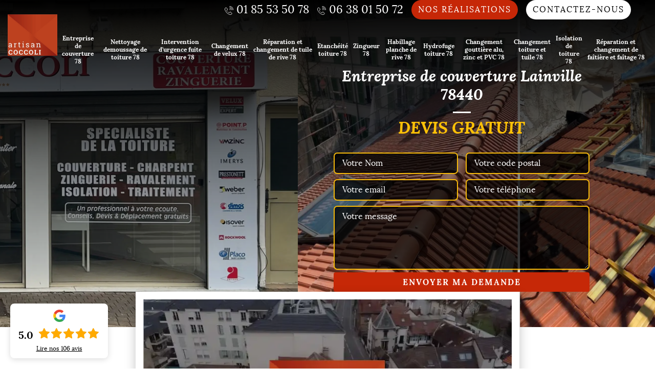

--- FILE ---
content_type: text/html; charset=UTF-8
request_url: https://www.couverture-yvelines.fr/entreprise-couverture-lainville-78440
body_size: 6105
content:
<!DOCTYPE html>
<html dir="ltr" lang="fr-FR">
<head>
		<meta charset="UTF-8" />
    <meta name=viewport content="width=device-width, initial-scale=1.0, minimum-scale=1.0 maximum-scale=1.0">
    <meta http-equiv="content-type" content="text/html; charset=UTF-8" >
    <title>Entreprise de couverture à Lainville tel: 01.85.53.50.78</title>
        <meta name="description" content="Couvreur aguerri à Lainville 78440, Artisan Coccoli suggère ses service pour s'occuper de la réparation, la rénovation ou l'entretien de votre couverture et différents éléments de toiture, prestation pas cher">        
    <link rel="shortcut icon" href="/skins/default/images/favicon.ico" type="image/x-icon">
	<link rel="icon" href="/skins/default/images/favicon.ico" type="image/x-icon">
<link href="/skins/default/css/style.css?v=20240402.1" rel="stylesheet" type="text/css"/>
<link rel="preconnect" href="https://www.googletagmanager.com">
<link rel="preconnect" href="https://nominatim.openstreetmap.org"></head>

<body class="Desktop ville entreprise-de-couverture"> 
  
    <header class="header"><div class="header-top"><div class="menu"><div class="container"><nav class="nav"><a href="/" title="LB couverture " class="logo"><img loading="lazy" src="/skins/default/images/Logo-lb-couverture.png" alt="LB couverture " width="" height="" loading="lazy" /></a><div class="rightNav"><div class="tel-top"><span><img loading="lazy" src="/skins/default/images/img/fixe.webp" alt="icon" width="17" height="17"/> 01 85 53 50 78</span><span><img loading="lazy" src="/skins/default/images/img/fixe.webp" alt="icon" width="17" height="17"/> 06 38 01 50 72</span><a href="/realisations" title="Nos réalisations" class="btn btnDevisG">Nos réalisations</a><a href="/contact" title="Contact" class="btn btnDevisG btcontact">Contactez-nous</a></div><ul class="nav-list"><li class="nav-item"><a href="/">Entreprise de couverture 78</a></li><li class="nav-item"><a href="nettoyage-demoussage-de-toiture-yvelines-78">Nettoyage demoussage de toiture 78</a></li><li class="nav-item"><a href="intervention-d-urgence-fuite-toiture-yvelines-78">Intervention d'urgence fuite toiture 78</a></li><li class="nav-item"><a href="entreprise-changement-velux-yvelines-78">Changement de velux 78</a></li><li class="nav-item"><a href="entrepris-reparation-changement-tuile-rive-yvelines-78">Réparation et changement de tuile de rive 78</a></li><li class="nav-item"><a href="entreprise-etancheite-toiture-yvelines-78">Etanchéité toiture 78</a></li><li class="nav-item"><a href="artisan-zingueur-yvelines-78">Zingueur 78</a></li><li class="nav-item"><a href="entreprise-habillage-planche-rive-yvelines-78">Habillage planche de rive 78</a></li><li class="nav-item"><a href="entreprise-hydrofuge-toiture-yvelines-78">Hydrofuge toiture 78</a></li><li class="nav-item"><a href="entreprise-changement-gouttiere-yvelines-78">Changement gouttière alu, zinc et PVC 78</a></li><li class="nav-item"><a href="entreprise-changement-toiture-tuile-yvelines-78">Changement toiture et tuile 78</a></li><li class="nav-item"><a href="entreprise-isolation-toiture-yvelines-78">Isolation de toiture 78</a></li><li class="nav-item"><a href="entreprise-reparation-changement-faitiere-faitage-yvelines-78">Réparation et changement de faîtière et faîtage 78</a></li></ul></div></nav></div></div></div></header>
    <div class="containerslider"><div class="homeslider"><div class="imgFull_"><img loading="lazy" class="imgFull" src="/skins/default/images/img/bg-entreprise-de-couverture-78.webp" alt="Entreprise de couverture 78" width="" height="" loading="lazy" /><img loading="lazy" class="imgFull" src="/skins/default/images/img/bg-entreprise-de-couverture-78_1.webp" alt="Entreprise de couverture 78" width="" height="" loading="lazy" /></div><div class="captionSlider"><div class="DevisSlider"><h1>Entreprise de couverture Lainville 78440</h1><span>Devis gratuit</span><form action="/message.php" method="post" id="FormDevis"><input type="text" name="mail" id="mail" value=""><div class="inline-b"><input type="text" name="nom" required="" class="form-input" placeholder="Votre Nom"><input type="text" name="code_postal" required="" class="form-input" placeholder="Votre code postal"></div><div class="inline-b"><input type="text" name="email" required="" class="form-input" placeholder="Votre email"><input type="text" name="telephone" required="" class="form-input" placeholder="Votre téléphone"></div><textarea name="message" required="" class="form-input" placeholder="Votre message"></textarea><input type="submit" value="Envoyer ma demande" class="btn btn-submit"></form></div></div></div></div><div class="wave-up"></div><div class="Contenu"><div class="videosBlock"><video poster="skins/default/images/p/vignette.webp" id="video1" loop="" controls="" muted=""><source src="skins/default/images/p/video.mp4" type="video/mp4"></video></div><div class="contenublock"><div class="Block Block0"><div class="container"><div class="bloc-une"><h2>Artisan Coccoli entreprise de couverture vous offre pour vos travaux les meilleurs prix !!</h2><p>Pour tous vos travaux de couverture que ce soit à fioul ou à gaz nous avons trouvé le professionnel qu’il vous faut pour vous aider !! Artisan Coccoli est une entreprise qui est spécialisée dans ce secteur à Lainville et vous offre ses services de professionnels aux prix les moins chers sur le marché ! Alors pourquoi voulez-vous chercher ailleurs alors que Artisan Coccoli vous garantit déjà une prestation de travail impeccable. Rendez-vous sur son site internet et demandez à ce qu’on vous fasse votre devis pour tous vos travaux dans ce milieu de couverture. En ce moment le devis fait par Artisan Coccoli sera gratuit pour ce mois-ci !!!  

</p></div><div id="competences" class="competences"><a href="/" class="item-comp" title="Entreprise de couverture 78"><span style="background-image:url(/skins/default/images/img/cat-entreprise-de-couverture-lb-couverture.webp);"></span><b>Entreprise de couverture 78</b></a><a href="nettoyage-demoussage-de-toiture-yvelines-78" class="item-comp" title="Nettoyage demoussage de toiture 78"><span style="background-image:url(/skins/default/images/img/cat-nettoyage-demoussage-de-toiture-lb-couverture.webp);"></span><b>Nettoyage demoussage de toiture 78</b></a><a href="intervention-d-urgence-fuite-toiture-yvelines-78" class="item-comp" title="Intervention d'urgence fuite toiture 78"><span style="background-image:url(/skins/default/images/img/cat-intervention-d-urgence-fuite-toiture-lb-couverture.webp);"></span><b>Intervention d'urgence fuite toiture 78</b></a><a href="entreprise-changement-velux-yvelines-78" class="item-comp" title="Changement de velux 78"><span style="background-image:url(/skins/default/images/img/cat-changement-de-velux-lb-couverture.webp);"></span><b>Changement de velux 78</b></a><a href="entrepris-reparation-changement-tuile-rive-yvelines-78" class="item-comp" title="Réparation et changement de tuile de rive 78"><span style="background-image:url(/skins/default/images/img/cat-reparation-et-changement-de-tuile-de-rive-lb-couverture.webp);"></span><b>Réparation et changement de tuile de rive 78</b></a><a href="entreprise-etancheite-toiture-yvelines-78" class="item-comp" title="Etanchéité toiture 78"><span style="background-image:url(/skins/default/images/img/cat-etancheite-toiture-lb-couverture.webp);"></span><b>Etanchéité toiture 78</b></a><a href="artisan-zingueur-yvelines-78" class="item-comp" title="Zingueur 78"><span style="background-image:url(/skins/default/images/img/cat-zingueur-lb-couverture.webp);"></span><b>Zingueur 78</b></a><a href="entreprise-habillage-planche-rive-yvelines-78" class="item-comp" title="Habillage planche de rive 78"><span style="background-image:url(/skins/default/images/img/cat-habillage-planche-de-rive-lb-couverture.webp);"></span><b>Habillage planche de rive 78</b></a><a href="entreprise-hydrofuge-toiture-yvelines-78" class="item-comp" title="Hydrofuge toiture 78"><span style="background-image:url(/skins/default/images/img/cat-hydrofuge-toiture-lb-couverture.webp);"></span><b>Hydrofuge toiture 78</b></a><a href="entreprise-changement-gouttiere-yvelines-78" class="item-comp" title="Changement gouttière alu, zinc et PVC 78"><span style="background-image:url(/skins/default/images/img/cat-changement-gouttiere-alu-zinc-et-pvc-lb-couverture.webp);"></span><b>Changement gouttière alu, zinc et PVC 78</b></a><a href="entreprise-changement-toiture-tuile-yvelines-78" class="item-comp" title="Changement toiture et tuile 78"><span style="background-image:url(/skins/default/images/img/cat-changement-de-toiture-et-tuile-lb-couverture.webp);"></span><b>Changement toiture et tuile 78</b></a><a href="entreprise-isolation-toiture-yvelines-78" class="item-comp" title="Isolation de toiture 78"><span style="background-image:url(/skins/default/images/img/cat-isolation-de-toiture-lb-couverture.webp);"></span><b>Isolation de toiture 78</b></a><a href="entreprise-reparation-changement-faitiere-faitage-yvelines-78" class="item-comp" title="Réparation et changement de faîtière et faîtage 78"><span style="background-image:url(/skins/default/images/img/cat-reparation-et-changement-de-faitiere-et-faitage-lb-couverture.webp);"></span><b>Réparation et changement de faîtière et faîtage 78</b></a></div></div></div><div class="Block Block1"><div class="container"><div class="txtRightC_"><div><h2> Artisan Coccoli est une entreprise de couverture experte avec des prix imbattables !!</h2><p>Vous avez besoin des compétences expertes d’un professionnel comme Artisan Coccoli dans ce domaine qui est une entreprise de couverture à Lainville  sans plus tarder ? Avec déjà de nombreuses années d’expériences à son actif nous pouvons vous assurer que vous ne serez pas déçu. Alors qu’attendez-vous encore maintenant ? Et n’attendez plus demandez rapidement votre devis sur le site internet de Artisan Coccoli ou en le contactant sur son mobile et obtenez-le vôtre gratuitement uniquement pour ce mois-ci uniquement !!</p></div></div></div></div><div class="Block Block2"><div><h2>Profitez de prix pas chers pour vos travaux de couverture avec Artisan Coccoli!!!</h2><p>Ce n’est plus la peine d’aller chercher plus loin et ne vous fatiguez plus parce que nous avons pu trouver pour vous une solution qui vous sauvera la vie !! Voilà pourquoi nous vous invitons vivement à vous offrir les services de Artisan Coccoli une entreprise spécialisée dans les travaux de couverture à Lainville dans le 78440. Faites appel à ses services de professionnel et demandez votre devis le plus rapidement possible soit en téléphonant à Artisan Coccoli sur son mobile soit en consultant son site internet !!</p></div></div><div class="Block Block3"><div class="rappelGratuit"><div class="container"><div class="d-md-flex align-items-center justify-content-between"><p class="h2">Besoin d'un couvreur dans le 78 ?</p><div class="rappel-top"><strong>Être rappelé</strong><form action="/message.php" method="post" id="rappel_immediat"><input type="text" name="mail" id="mail2" value=""><input type="hidden" name="type" value="rappel"><div class="form-group"><input type="text" name="numtel" required="" placeholder="Votre numéro de téléphone ..." class="form-input"><input type="submit" name="OK" value="RAPPELER" class="btn btn-submit"></div></form></div></div></div></div><div class="container"><div class="row"><div id="block3" class="col-md-6"><div><h2> Artisan Coccoli entreprise de couverture vous fait maintenant des prix très bas pour vos travaux! </h2><p>Réaliser vos travaux vous-même vous reviendrai encore moins chers cependant rien ne vaut le travail bien fait d’un spécialiste en la matière comme Artisan Coccoli une entreprise pour tous vos travaux de couverture à gaz à Lainville dans le 78440.  Alors venez profiter sans plus attendre de la compétence d’un professionnel dans ce milieu à des prix imbattables et exclusivement pour ce mois-ci. Et demandez rapidement votre devis auprès d’un professionnel compétent comme Artisan Coccoli en téléphonant directement sur son mobile ou en consultant son site internet pour connaitre toutes les promotions disponibles pour ce mois-ci. </p></div></div><div class="col-md-6"><div class="bgImgF" style="background-image: url(/photos/1681854-entreprise-de-couverture-3.jpg)"></div></div></div></div></div><div class="Block Block4"><div><h2>Avez-vous besoin d’une entreprise de couverture? Artisan Coccoli est à votre entière disposition !!</h2><p>Vous êtes en pleine recherche d’un professionnel dans le domaine de la couverture et pour vous aider dans la réalisation de vos projets vous avez besoin du meilleur dans ce domaine ? Ne cherchez plus ailleurs puisque nous vous offrons les services de Artisan Coccoli une entreprise qualifiée dans le domaine. Un professionnel dans ce domaine qui vous aidera dans vos travaux dans ce secteur à des prix défiant toute concurrence mais toujours avec la technique d’un  expert hors pair.  Alors pourquoi attendez-vous encore plus longtemps pour venir prendre contact avec eux dès maintenant? Nous vous invitons à demander votre devis et à aller visiter leur site internet ou contactez-le sur son mobile afin d’obtenir plus de détails concernant les promotions valables pour ce mois-ci.</p></div></div><div class="Block Block5"><div class="container"><div class="txt5"><h2>Artisan Coccoli est un professionnel dans les travaux de couverture</h2><p>Nous vous proposons le meilleur dans son domaine dans le but de vous aider dans la bonne réalisation de vos travaux dans le secteur de couverture! Alors ne perdez plus de temps et faites appel aux services de Artisan Coccoli  le leader  dans le milieu du service de couverture à Lainville. Nous vous invitons vivement à venir consulter son site internet ou à le contacter sur son téléphone. Et en ce moment n’hésitez pas à demander votre devis et en exclusivité pour ce mois-ci il sera fait gratuitement !!

</p></div></div></div><div class="Block Block6"><div class="row"><div class="col-md-6"><div class="bgImgF" style="background-image: url(/photos/1681854-entreprise-de-couverture-2.jpg)"></div></div><div class="col-md-6"><div><h2>Comment avoir un devis travaux de couverture à Lainville ?</h2><p>Dans le cadre de la réalisation des travaux de couverture à Lainville, sache que Artisan Coccoli est en mesure de fournir un devis gratuit et sans engagement. De ce fait, nous vous invitons à le contacter pour faire votre demande de devis travaux de couverture dès maintenant afin que vous puissiez l’obtenir le plutôt possible. Cela est valable pour tous ceux qui sont dans le 78440 et si vous y êtes, ne perdez plus votre temps mais faire appel à lui ou venez directement à son siège à Lainville. Il sera en mesure de répondre à toutes vos questions ainsi qu’à tous vos besoins.</p></div></div></div></div><div class="Block Block7"><div class="bgClr"></div><div class="container"><div class="row"><div id="block7" class="col-md-6"><div><h2>Artisan Coccoli entreprise de couverture vous propose des services de spécialiste dans le domaine à Lainville à des prix imbattables !! </h2><p>Cela fait plusieurs années déjà que Artisan Coccoli exerce sa profession d’expert dans ce domaine à Lainville dans le 78440 en tant qu’entreprise de couverture et elle a pu s’y forger une très haute réputation. Nous pouvons affirmer fortement que c’est devenu un véritable leader dans ce domaine. Alors soyez plusen d’arbre. Ne perdez plus de temps et consultez dès aujourd’hui directement le site internet de Artisan Coccoli pour obtenir plus d’informations et demandez votre devis au plus vite !!</p></div></div><div class="col-md-6"><div class="logoContent"><a href="/" title="LB couverture " class="logo"><img loading="lazy" src="/skins/default/images/Logo-lb-couverture.webp" alt="LB couverture " width="" height="" loading="lazy" /></a></div></div></div></div></div><div class="Block Block8"><div><h2>Artisan Coccoli est une entreprise de couverture  d’une grande compétence pour vos travaux depuis plusieurs années !!</h2><p>Cela fait maintenant plusieurs années que Artisan Coccoli vous offre de recourir à ses prestations en tant qu’entreprise spécialisée dans le domaine de la couverture à Lainville. Voilà justement la raison pour laquelle nous avons choisi de vous proposer de venir faire appel le plus rapidement possible à un expert dans le milieu de la couverture. Alors qu’est-ce que vous attendez encore et demandez votre devis sans plus attendre en vous rendant sur le site internet de Artisan Coccoli ou en le contactant directement sur son mobile. </p></div></div><div class="Block Block9"><div class="container"><div class="txt9_"><div class="bgImgF" style="background-image: url(/photos/1681854-entreprise-de-couverture-9.jpg)"></div><div><h2>Fiez à une entreprise de couverture compétente à Lainville  </h2><p>Pour ceux qui l’ignorent, la couverture de la maison est l’une des parties la plus exposée aux intempéries et est menacés par des diverses agressions de l’extérieur. En effet, cette dernière nécessite une attention particulière de votre part. Pour cela, vous devez avoir une entreprise fiable et qualifiée à qui vous pouvez se fier au cas où vous devez le changer ou la rénover. Dans la Lainville et dans le 78440, il est plus sûr si vous vous fier à Artisan Coccoli. D’ailleurs, c’est l’entreprise de couverture dont nous vous proposons pour la prise en charge de tous vos de couverture. N’hésitez surtout pas à l’appeler !</p></div></div></div></div><div class="Block Block10"><div class="container"><div class="txt9_"><div class="bgImgF" style="background-image: url(/photos/1681854-entreprise-de-couverture-10.jpg)"></div><div><h2>Faites confiance à une équipe qui gagne avec Artisan Coccoli pour vos travaux de couverture!!</h2><p>Artisan Coccoli est une entreprise qui est spécialisée dans le domaine du domaine de la couverture à Lainville !! Elle travaille durement afin de  toujours vous faire moins le plus d’économie avec la meilleure qualité de travail. Qu’attendez-vous encore et n’hésitez plus pour demander votre devis en consultant son site internet ou en le téléphonant directement sur son mobile. Et en ce moment exceptionnellement profitez de votre devis gratuit !! Alors demandez votre devis au plus vite !!</p></div></div></div></div></div></div><div class="wave-down"></div><div class="categoriesList"><div class="container"><div class="Services"><div class="Titre">Autres services</div><div class="Liens"><a href="/entreprise-etancheite-toiture-lainville-78440">Etanchéité toiture Lainville</a><a href="/artisan-zingueur-lainville-78440">Zingueur Lainville</a><a href="/entreprise-habillage-planche-rive-lainville-78440">Habillage planche de rive Lainville</a><a href="/entreprise-hydrofuge-toiture-lainville-78440">Hydrofuge toiture Lainville</a><a href="/entreprise-changement-gouttiere-lainville-78440">Changement gouttière alu, zinc et PVC Lainville</a><a href="/entreprise-changement-toiture-tuile-lainville-78440">Changement toiture et tuile Lainville</a><a href="/entreprise-isolation-toiture-lainville-78440">Isolation de toiture Lainville</a><a href="/entreprise-reparation-changement-faitiere-faitage-lainville-78440">Réparation et changement de faîtière et faîtage Lainville</a><a href="/entreprise-changement-velux-lainville-78440">Changement de velux Lainville</a><a href="/entrepris-reparation-changement-tuile-rive-lainville-78440">Réparation et changement de tuile de rive Lainville</a><a href="/nettoyage-demoussage-de-toiture-lainville-78440">Entreprise de nettoyage démoussage de toiture Lainville 78440</a><a href="/intervention-d-urgence-fuite-toiture-lainville-78440">Service d'intervention d'urgence fuite toiture Lainville 78440</a></div></div></div></div><div class="wave-down down-or"></div>
    <footer id="footer"><div class="container"><div class="info-footer"><div class="d-md-flex align-items-center justify-content-between"><p class="adresse"><i class="icon"><img loading="lazy" src="/skins/default/images/img/adresse.webp" alt="icon"> </i>102 Rue Paul Doumer<br/> 78510 Triel-sur-Seine</p><p class="tel"><i class="icon"><img loading="lazy" src="/skins/default/images/img/fixe.webp" alt="icon"> </i><span><span> <a href="tel:0185535078">01 85 53 50 78</a></span><span> <a href="tel:0638015072">06 38 01 50 72</a></span></span></p></div><div class="rs-link"><span>Rejoignez-nous sur:</span><div class="rs-link-flex"><a href="https://www.facebook.com/profile.php?id=61558509292625" title="rs_fb" target="_blank" rel="nofollow"><img loading="lazy" src="/skins/default/images/img/Facebook_Logo_2023.webp" alt="rs_fb"></a><a href="https://twitter.com/ArtisanCoccoli" title="rs_fw" target="_blank" rel="nofollow"><img loading="lazy" src="/skins/default/images/img/icon-ex-twitter.webp" alt="rs_fw"></a><a href="https://www.instagram.com/artisancoccoli/" title="rs_insta" target="_blank" rel="nofollow"><img loading="lazy" src="/skins/default/images/img/logo-ig.webp" alt="rs_insta"></a><a href="https://www.youtube.com/channel/UCAPoZvI46Ptc7b4n3BsyKag" title="rs_yt" target="_blank" rel="nofollow"><img loading="lazy" src="/skins/default/images/img/logo-youtube.webp" alt="rs_yt"></a></div></div></div><p class="copyright">©2023 - 2026 Tout droit réservé - <a href="/mentions-legales" title="Mentions légales">Mentions légales</a></p></div></footer>
</body>

<script src="/js/jquery-3.6.0.min.js"></script>
<script src="/js/scripts.js"></script>
<script src="skins/default/js/jquery.sticky.js"></script>
<script src="skins/default/js/slick.min.js"></script>


<script type="text/javascript">		
		var Support = 'Desktop';
		$(document).ready(function(){
		// Js lancés une fois la page chargée
			
		          initAnalytics('_');
		        //sticky
        if(window.innerWidth > 992) { $(".header").sticky({ topSpacing: 0 }); }
        // Append the mobile icon nav
        $('.nav-item').has('ul').prepend('<span class="nav-click"><i class="nav-arrow"></i></span>');
        $('.nav-mobile').click(function(){
            $('.nav-list').toggle();
        });
        $('.nav-list').on('click', '.nav-click', function(){
            $(this).siblings('.nav-submenu').toggle();
            $(this).children('.nav-arrow').toggleClass('nav-rotate');
            
        });
		
        $('.imgFull_').slick({
          slidesToShow: 1,
          slidesToScroll: 1,
          arrows:false,
          speed:1000,
          pauseOnHover:false,
          autoplay: true,
          autoplaySpeed: 4000,
        });

        $('#competences').slick({
          slidesToShow: 3,
          slidesToScroll: 3,
          dots:true,
          arrows:false,
          speed:1000,
          autoplay: false,
          autoplaySpeed: 4000,
          responsive: [
            {
              breakpoint: 1024,
              settings: {
                slidesToShow: 2,
                slidesToScroll: 2,
              }
            }
          ]
        });

        //Contenu
        $('.Block1').find('.txtRightC_').append($('.Block2'));
        $('.Block3').find('#block3').append($('.Block4'));
        $('.Block5').find('.container').append($('.Block6'));
        $('.Block7').find('#block7').append($('.Block8'));

		});
</script>
</html>


--- FILE ---
content_type: text/css
request_url: https://www.couverture-yvelines.fr/skins/default/css/style.css?v=20240402.1
body_size: 8812
content:
@font-face {
    font-family: 'Lora';
    src: url('../fonts/Lora-BoldItalic.woff2') format('woff2'),
        url('../fonts/Lora-BoldItalic.woff') format('woff');
    font-weight: bold;
    font-style: italic;
    font-display: swap;
}

@font-face {
    font-family: 'Lora';
    src: url('../fonts/Lora-Bold.woff2') format('woff2'),
        url('../fonts/Lora-Bold.woff') format('woff');
    font-weight: bold;
    font-style: normal;
    font-display: swap;
}

@font-face {
    font-family: 'Lora';
    src: url('../fonts/Lora-Regular.woff2') format('woff2'),
        url('../fonts/Lora-Regular.woff') format('woff');
    font-weight: normal;
    font-style: normal;
    font-display: swap;
}

@font-face {
    font-family: 'Lora';
    src: url('../fonts/Lora-Italic.woff2') format('woff2'),
        url('../fonts/Lora-Italic.woff') format('woff');
    font-weight: normal;
    font-style: italic;
    font-display: swap;
}

*,
*::before,
*::after {
  box-sizing: border-box;
}

html {
  font-family: 'Lora';
  line-height: 1.15;
  -webkit-text-size-adjust: 100%;
  -ms-text-size-adjust: 100%;
  -ms-overflow-style: scrollbar;
  -webkit-tap-highlight-color: transparent;
}

@-ms-viewport {
  width: device-width;
}
article, aside, dialog, figcaption, figure, footer, header, hgroup, main, nav, section {
  display: block;
}

body {
  margin: 0;
  font-family: 'Lora';
  text-align: left;
  background-color: #fff;
}

[tabindex="-1"]:focus {
  outline: 0 !important;
}

hr {
  box-sizing: content-box;
  height: 0;
  overflow: visible;
}

h1, h2, h3, h4, h5, h6, .h3, .h2 {
  margin-top: 0;
  margin-bottom: 0.5rem;
}

p {
  margin-top: 0;
  margin-bottom: 1rem;
}

a {
  text-decoration: none;
  background-color: transparent;
  -webkit-text-decoration-skip: objects;
}

a:hover {
    text-decoration: none;
    outline: 0;
    color: inherit;
}

a:not([href]):not([tabindex]) {
  color: inherit;
  text-decoration: none;
}

a:not([href]):not([tabindex]):hover, a:not([href]):not([tabindex]):focus {
  color: inherit;
  text-decoration: none;
}

a:not([href]):not([tabindex]):focus {
  outline: 0;
}

h1,h2,h3,h4,h5 {
    font-weight: bold;
    color: #212121;
}
h1, h2, h3, h4, h5, h6,
.h1, .h2, .h3, .h4, .h5, .h6 {
  margin-bottom: 0.5rem;
  font-family: 'Lora';
  line-height: 1.2;
}

h1, .h1 {
  font-size: 2.5rem;
}

h2, .h2 {
  font-size: 1.5rem;
}

h3, .h3 {
  font-size: 1.2rem;
}

ol,
ul,
dl {
  margin-top: 0;
  margin-bottom: 1rem;
}

ol ol,
ul ul,
ol ul,
ul ol {
  margin-bottom: 0;
}
b,
strong {
  font-weight: bolder;
}
figure {
  margin: 0 0 1rem;
}

img {
  vertical-align: middle;
  border-style: none;
  height: auto;
}

svg:not(:root) {
  overflow: hidden;
}
input,
button,
select,
optgroup,
textarea {
  margin: 0;
  font-family: inherit;
  font-size: inherit;
  line-height: inherit;
}
button {
  border-radius: 0;
}

button:focus {
  outline: 1px dotted;
  outline: 5px auto -webkit-focus-ring-color;
}


button,
input {
  overflow: visible;
}
button,
select {
  text-transform: none;
}
button,
html [type="button"],
[type="reset"],
[type="submit"] {
  -webkit-appearance: button;
}

button::-moz-focus-inner,
[type="button"]::-moz-focus-inner,
[type="reset"]::-moz-focus-inner,
[type="submit"]::-moz-focus-inner {
  padding: 0;
  border-style: none;
}

input[type="radio"],
input[type="checkbox"] {
  box-sizing: border-box;
  padding: 0;
}

input[type="date"],
input[type="time"],
input[type="datetime-local"],
input[type="month"] {
  -webkit-appearance: listbox;
}
textarea {
  overflow: auto;
  resize: vertical;
}
hr {
  margin-top: 1rem;
  margin-bottom: 1rem;
  border: 0;
  border-top: 1px solid rgba(0, 0, 0, 0.1);
}
.btn {
  display: inline-block;
  font-weight: 400;
  text-align: center;
  white-space: nowrap;
  vertical-align: middle;
  -webkit-user-select: none;
  -moz-user-select: none;
  -ms-user-select: none;
  user-select: none;
  border: 1px solid transparent;
  padding: 0.375rem 0.75rem;
  font-size: 1rem;
  line-height: 1.5;
  border-radius: 0.25rem;
  transition: color 0.15s ease-in-out, background-color 0.15s ease-in-out, border-color 0.15s ease-in-out, box-shadow 0.15s ease-in-out;
}

.btn:hover, .btn:focus {
  text-decoration: none;
}

.btn:focus, .btn.focus {
  outline: 0;
  box-shadow: 0 0 0 0.2rem rgba(0, 123, 255, 0.25);
}

.btn.disabled, .btn:disabled {
  opacity: 0.65;
}

.btn:not(:disabled):not(.disabled) {
  cursor: pointer;
}

.btn:not(:disabled):not(.disabled):active, .btn:not(:disabled):not(.disabled).active {
  background-image: none;
}
.justify-content-center {
  -webkit-box-pack: center !important;
  -ms-flex-pack: center !important;
  justify-content: center !important;
}

.justify-content-between {
  -webkit-box-pack: justify !important;
  -ms-flex-pack: justify !important;
  justify-content: space-between !important;
}

.justify-content-around {
  -ms-flex-pack: distribute !important;
  justify-content: space-around !important;
}
.align-items-end {
  -webkit-box-align: end !important;
  -ms-flex-align: end !important;
  align-items: flex-end !important;
}

.align-items-center {
  -webkit-box-align: center !important;
  -ms-flex-align: center !important;
  align-items: center !important;
}
.d-flex {
  display: -webkit-box !important;
  display: -ms-flexbox !important;
  display: flex !important;
}
.text-left {
  text-align: left !important;
}

.text-right {
  text-align: right !important;
}

.text-center {
  text-align: center !important;
}
@media (min-width: 768px) {
  .d-md-none {
    display: none !important;
  }
  .d-md-block {
    display: block !important;
  }
  .d-md-flex {
    display: -webkit-box !important;
    display: -ms-flexbox !important;
    display: flex !important;
  }
}
.container {
  width: 100%;
  padding-right: 15px;
  padding-left: 15px;
  margin-right: auto;
  margin-left: auto;
}

@media (min-width: 576px) {
  .container {
    max-width: 540px;
  }
}

@media (min-width: 768px) {
  .container {
    max-width: 720px;
  }
}

@media (min-width: 992px) {
  .container {
    max-width: 960px;
  }
}

@media (min-width: 1200px) {
    .container {
        max-width: 1200px;
    }
}

.container-fluid {
  width: 100%;
  padding-right: 15px;
  padding-left: 15px;
  margin-right: auto;
  margin-left: auto;
}

.row {
  display: -webkit-box;
  display: -ms-flexbox;
  display: flex;
  -ms-flex-wrap: wrap;
  flex-wrap: wrap;
  margin-right: -15px;
  margin-left: -15px;
}

.no-gutters {
  margin-right: 0;
  margin-left: 0;
}

.no-gutters > .col,
.no-gutters > [class*="col-"] {
  padding-right: 0;
  padding-left: 0;
}

.col-1, .col-2, .col-3, .col-4, .col-5, .col-6, .col-7, .col-8, .col-9, .col-10, .col-11, .col-12,
.col-sm-1, .col-sm-2, .col-sm-3, .col-sm-4, .col-sm-5, .col-sm-6, .col-sm-7, .col-sm-8, .col-sm-9, .col-sm-10, .col-sm-11, .col-sm-12,
.col-md-1, .col-md-2, .col-md-3, .col-md-4, .col-md-5, .col-md-6, .col-md-7, .col-md-8, .col-md-9, .col-md-10, .col-md-11, .col-md-12, 
.col-lg-1, .col-lg-2, .col-lg-3, .col-lg-4, .col-lg-5, .col-lg-6, .col-lg-7, .col-lg-8, .col-lg-9, .col-lg-10, .col-lg-11, .col-lg-12 {
  position: relative;
  width: 100%;
  min-height: 1px;
  padding-right: 15px;
  padding-left: 15px;
}

.col {
  -ms-flex-preferred-size: 0;
  flex-basis: 0;
  -webkit-box-flex: 1;
  -ms-flex-positive: 1;
  flex-grow: 1;
  max-width: 100%;
}

.col-auto {
  -webkit-box-flex: 0;
  -ms-flex: 0 0 auto;
  flex: 0 0 auto;
  width: auto;
  max-width: none;
}

.col-1 {
  -webkit-box-flex: 0;
  -ms-flex: 0 0 8.333333%;
  flex: 0 0 8.333333%;
  max-width: 8.333333%;
}

.col-2 {
  -webkit-box-flex: 0;
  -ms-flex: 0 0 16.666667%;
  flex: 0 0 16.666667%;
  max-width: 16.666667%;
}

.col-3 {
  -webkit-box-flex: 0;
  -ms-flex: 0 0 25%;
  flex: 0 0 25%;
  max-width: 25%;
}

.col-4 {
  -webkit-box-flex: 0;
  -ms-flex: 0 0 33.333333%;
  flex: 0 0 33.333333%;
  max-width: 33.333333%;
}

.col-5 {
  -webkit-box-flex: 0;
  -ms-flex: 0 0 41.666667%;
  flex: 0 0 41.666667%;
  max-width: 41.666667%;
}

.col-6 {
  -webkit-box-flex: 0;
  -ms-flex: 0 0 50%;
  flex: 0 0 50%;
  max-width: 50%;
}

.col-7 {
  -webkit-box-flex: 0;
  -ms-flex: 0 0 58.333333%;
  flex: 0 0 58.333333%;
  max-width: 58.333333%;
}

.col-8 {
  -webkit-box-flex: 0;
  -ms-flex: 0 0 66.666667%;
  flex: 0 0 66.666667%;
  max-width: 66.666667%;
}

.col-9 {
  -webkit-box-flex: 0;
  -ms-flex: 0 0 75%;
  flex: 0 0 75%;
  max-width: 75%;
}

.col-10 {
  -webkit-box-flex: 0;
  -ms-flex: 0 0 83.333333%;
  flex: 0 0 83.333333%;
  max-width: 83.333333%;
}

.col-11 {
  -webkit-box-flex: 0;
  -ms-flex: 0 0 91.666667%;
  flex: 0 0 91.666667%;
  max-width: 91.666667%;
}

.col-12 {
  -webkit-box-flex: 0;
  -ms-flex: 0 0 100%;
  flex: 0 0 100%;
  max-width: 100%;
}

@media (min-width: 576px) {
  .col-sm-1 {
    -webkit-box-flex: 0;
    -ms-flex: 0 0 8.333333%;
    flex: 0 0 8.333333%;
    max-width: 8.333333%;
  }
  .col-sm-2 {
    -webkit-box-flex: 0;
    -ms-flex: 0 0 16.666667%;
    flex: 0 0 16.666667%;
    max-width: 16.666667%;
  }
  .col-sm-3 {
    -webkit-box-flex: 0;
    -ms-flex: 0 0 25%;
    flex: 0 0 25%;
    max-width: 25%;
  }
  .col-sm-4 {
    -webkit-box-flex: 0;
    -ms-flex: 0 0 33.333333%;
    flex: 0 0 33.333333%;
    max-width: 33.333333%;
  }
  .col-sm-5 {
    -webkit-box-flex: 0;
    -ms-flex: 0 0 41.666667%;
    flex: 0 0 41.666667%;
    max-width: 41.666667%;
  }
  .col-sm-6 {
    -webkit-box-flex: 0;
    -ms-flex: 0 0 50%;
    flex: 0 0 50%;
    max-width: 50%;
  }
  .col-sm-7 {
    -webkit-box-flex: 0;
    -ms-flex: 0 0 58.333333%;
    flex: 0 0 58.333333%;
    max-width: 58.333333%;
  }
  .col-sm-8 {
    -webkit-box-flex: 0;
    -ms-flex: 0 0 66.666667%;
    flex: 0 0 66.666667%;
    max-width: 66.666667%;
  }
  .col-sm-9 {
    -webkit-box-flex: 0;
    -ms-flex: 0 0 75%;
    flex: 0 0 75%;
    max-width: 75%;
  }
  .col-sm-10 {
    -webkit-box-flex: 0;
    -ms-flex: 0 0 83.333333%;
    flex: 0 0 83.333333%;
    max-width: 83.333333%;
  }
  .col-sm-11 {
    -webkit-box-flex: 0;
    -ms-flex: 0 0 91.666667%;
    flex: 0 0 91.666667%;
    max-width: 91.666667%;
  }
  .col-sm-12 {
    -webkit-box-flex: 0;
    -ms-flex: 0 0 100%;
    flex: 0 0 100%;
    max-width: 100%;
  }
}

@media (min-width: 768px) {
  .col-md-1 {
    -webkit-box-flex: 0;
    -ms-flex: 0 0 8.333333%;
    flex: 0 0 8.333333%;
    max-width: 8.333333%;
  }
  .col-md-2 {
    -webkit-box-flex: 0;
    -ms-flex: 0 0 16.666667%;
    flex: 0 0 16.666667%;
    max-width: 16.666667%;
  }
  .col-md-3 {
    -webkit-box-flex: 0;
    -ms-flex: 0 0 25%;
    flex: 0 0 25%;
    max-width: 25%;
  }
  .col-md-4 {
    -webkit-box-flex: 0;
    -ms-flex: 0 0 33.333333%;
    flex: 0 0 33.333333%;
    max-width: 33.333333%;
  }
  .col-md-5 {
    -webkit-box-flex: 0;
    -ms-flex: 0 0 41.666667%;
    flex: 0 0 41.666667%;
    max-width: 41.666667%;
  }
  .col-md-6 {
    -webkit-box-flex: 0;
    -ms-flex: 0 0 50%;
    flex: 0 0 50%;
    max-width: 50%;
  }
  .col-md-7 {
    -webkit-box-flex: 0;
    -ms-flex: 0 0 58.333333%;
    flex: 0 0 58.333333%;
    max-width: 58.333333%;
  }
  .col-md-8 {
    -webkit-box-flex: 0;
    -ms-flex: 0 0 66.666667%;
    flex: 0 0 66.666667%;
    max-width: 66.666667%;
  }
  .col-md-9 {
    -webkit-box-flex: 0;
    -ms-flex: 0 0 75%;
    flex: 0 0 75%;
    max-width: 75%;
  }
  .col-md-10 {
    -webkit-box-flex: 0;
    -ms-flex: 0 0 83.333333%;
    flex: 0 0 83.333333%;
    max-width: 83.333333%;
  }
  .col-md-11 {
    -webkit-box-flex: 0;
    -ms-flex: 0 0 91.666667%;
    flex: 0 0 91.666667%;
    max-width: 91.666667%;
  }
  .col-md-12 {
    -webkit-box-flex: 0;
    -ms-flex: 0 0 100%;
    flex: 0 0 100%;
    max-width: 100%;
  }
}

@media (min-width: 992px) {
  .col-lg-1 {
    -webkit-box-flex: 0;
    -ms-flex: 0 0 8.333333%;
    flex: 0 0 8.333333%;
    max-width: 8.333333%;
  }
  .col-lg-2 {
    -webkit-box-flex: 0;
    -ms-flex: 0 0 16.666667%;
    flex: 0 0 16.666667%;
    max-width: 16.666667%;
  }
  .col-lg-3 {
    -webkit-box-flex: 0;
    -ms-flex: 0 0 25%;
    flex: 0 0 25%;
    max-width: 25%;
  }
  .col-lg-4 {
    -webkit-box-flex: 0;
    -ms-flex: 0 0 33.333333%;
    flex: 0 0 33.333333%;
    max-width: 33.333333%;
  }
  .col-lg-5 {
    -webkit-box-flex: 0;
    -ms-flex: 0 0 41.666667%;
    flex: 0 0 41.666667%;
    max-width: 41.666667%;
  }
  .col-lg-6 {
    -webkit-box-flex: 0;
    -ms-flex: 0 0 50%;
    flex: 0 0 50%;
    max-width: 50%;
  }
  .col-lg-7 {
    -webkit-box-flex: 0;
    -ms-flex: 0 0 58.333333%;
    flex: 0 0 58.333333%;
    max-width: 58.333333%;
  }
  .col-lg-8 {
    -webkit-box-flex: 0;
    -ms-flex: 0 0 66.666667%;
    flex: 0 0 66.666667%;
    max-width: 66.666667%;
  }
  .col-lg-9 {
    -webkit-box-flex: 0;
    -ms-flex: 0 0 75%;
    flex: 0 0 75%;
    max-width: 75%;
  }
  .col-lg-10 {
    -webkit-box-flex: 0;
    -ms-flex: 0 0 83.333333%;
    flex: 0 0 83.333333%;
    max-width: 83.333333%;
  }
  .col-lg-11 {
    -webkit-box-flex: 0;
    -ms-flex: 0 0 91.666667%;
    flex: 0 0 91.666667%;
    max-width: 91.666667%;
  }
  .col-lg-12 {
    -webkit-box-flex: 0;
    -ms-flex: 0 0 100%;
    flex: 0 0 100%;
    max-width: 100%;
  }
}

body {
    font-size: 16px;
    font-weight: 400;
    font-family: 'Lora';
    line-height: 24px;
    color: #424242;
    -webkit-font-smoothing: antialiased;
}

a:hover,
a:focus {
    text-decoration: none;
    outline: 0;
    color: inherit;
}

h1,h2,h3,h4,h5 {
    font-weight: bold;
    color: #212121;
}

@media (min-width: 1200px) {
    .container {
        max-width: 1200px;
    }
}

/* 
Slider 
*/
.slick-slider
{
    position: relative;

    display: block;
    box-sizing: border-box;

    -webkit-user-select: none;
       -moz-user-select: none;
        -ms-user-select: none;
            user-select: none;

    -webkit-touch-callout: none;
    -khtml-user-select: none;
    -ms-touch-action: pan-y;
        touch-action: pan-y;
    -webkit-tap-highlight-color: transparent;
}

.slick-list
{
    position: relative;

    display: block;
    overflow: hidden;

    margin: 0;
    padding: 0;
}
.slick-list:focus
{
    outline: none;
}
.slick-list.dragging
{
    cursor: pointer;
    cursor: hand;
}

.slick-slider .slick-track,
.slick-slider .slick-list
{
    -webkit-transform: translate3d(0, 0, 0);
       -moz-transform: translate3d(0, 0, 0);
        -ms-transform: translate3d(0, 0, 0);
         -o-transform: translate3d(0, 0, 0);
            transform: translate3d(0, 0, 0);
}

.slick-track
{
    position: relative;
    top: 0;
    left: 0;

    display: block;
    height: 100%;
}
.slick-track:before,
.slick-track:after
{
    display: table;

    content: '';
}
.slick-track:after
{
    clear: both;
}
.slick-loading .slick-track
{
    visibility: hidden;
}

.slick-slide
{
    display: none;
    float: left;

    height: 100%;
    min-height: 1px;
}
[dir='rtl'] .slick-slide
{
    float: right;
}
.slick-slide img
{
    display: block;
}
.slick-slide.slick-loading img
{
    display: none;
}
.slick-slide.dragging img
{
    pointer-events: none;
}
.slick-initialized .slick-slide
{
    display: block;
}
.slick-loading .slick-slide
{
    visibility: hidden;
}
.slick-vertical .slick-slide
{
    display: block;

    height: auto;

    border: 1px solid transparent;
}
.slick-arrow.slick-hidden {
    display: none;
}

/*
Header
*/
#sticky-wrapper,
.header {
    /*background-color: white;*/
    position: absolute;
    width: 100%;
    z-index: 1000 !important;
}
.realisations #sticky-wrapper,
.realisations .header,
.mentions #sticky-wrapper,
.mentions .header,
.contact #sticky-wrapper,
.contact .header {
    background-color: black;
    position: relative;
}
.Tablet .header,
.Mobile .header {
    background-color: white;
    position: fixed;
}
#sticky-wrapper.is-sticky,
.is-sticky .header {
    background-color: black;
}
.header-top {
    color: #fff;
    /*padding: 10px 0 0;*/
}
.logo {
    max-width: 200px;
    transition: all .3s ease;
}
.is-sticky .logo {
    max-width: 100px;
}
.Tablet .logo {
	font-size: 24px;
}
.Mobile .logo {
	max-width: inherit;
}
.logo span {
    font-weight: 300;
    color: #fff;
}

.right-block {
    padding-left: 40px;
}
.tel_top {
    display: flex;
    align-items: center;
}
.Mobile .tel_top,
.Tablet .tel_top {
    justify-content: center;
    background: #bd411f;
    margin-top: 0;
}
.Mobile .tel_top a,
.Tablet .tel_top a {
    color: #fff;
    margin: 0 5px;
    font-size: 18px;
    padding: 10px 0;
    display: flex;
    align-items: center;
    gap: 3px;
}
.tel_top > .icon {
    margin-right: 15px;
    font-size: 24px;
    color: #fff;
    background: #bd411f;
    width: 50px;
    height: 50px;
    display: block;
    text-align: center;
    line-height: 50px;
    border-radius: 100%;
}
.tel_top > div a {
    display: block;
    color: #ffffff;
    font-size: 16px;
    font-weight: 600;
}
#mail2, #mail { display: none; }
.rappel_top {
    border-left: 1px solid #444843;
    margin-left: 25px;
    padding-left: 25px;
}
.rappel_top strong {
    color: #bd411f;
    text-transform: uppercase;
    font-size: 13px;
}
#rappel_immediat .form-input {
    display: inline-block;
    border: 1px solid transparent;
    background: #fff;
    font-size: 12px;
    padding: 2px 15px;
    color: #000;
}
.Mobile #rappel_immediat .form-input {
    border: 2px solid #dcdcdc;
    text-align: center;
}
#rappel_immediat .btn-submit {
    background: #212121;
    border-radius: 0;
    font-size: 12px;
    vertical-align: middle;
    padding: 5px 7px;
    color: #fff;
}
.Devisgratuit .form-input {
    display: block;
    background: #fff;
    border: 3px solid #dcdcdc;
    margin: 5px 0;
    padding: 5px 15px;
    border-radius: 5px;
    width: 100%;
    transition: .5S;
}
.Devisgratuit .form-input:focus {
    outline: 0;
    box-shadow: none;
    border-color: #222;
}

.Mobile .Devisgratuit h3 {
    text-align: center;
}

.Devisgratuit textarea.form-input {
    height: 75px;
}
.Devisgratuit .btn-submit,
.Mobile #rappel_immediat .btn-submit {
    background: #bd411f;
    color: black;
    text-transform: uppercase;
    width: 100%;
    margin-bottom: 15px;
    margin-top: 5px;
}
.Mobile #rappel_immediat .btn-submit {
    margin: 0;
}
.logo-divres {
    border-left: 1px solid #444843;
    margin-left: 25px;
    padding-left: 25px;
}
.Mobile .logo-divres {
	margin-left: 0;
    border-left: none;
    padding-left: 0;
    text-align: center;
}
.logo-divres img {
    margin: 0 8px;
    max-width: 55px;
    width: 55px;
    height: 55px;
    object-fit: contain;
}
.titreD {
    display: flex;
    align-items: center;
    justify-content: center;
    margin: 0 15px;
}
.titreD div span{
    display: block;
}
.titreD img {
    width: 125px;
}
.titreD > div {
    margin-left: 12px;
    line-height: 120%;
    color: #000000;
    font-size: 19px;
}
.titreD > div h3 {
    text-align: left;
    color: #bd411f;
}

@media (min-width: 1200px) {
    .menu .container {
        max-width: 1400px;
    }
}
/*
Nav
*/
.nav {
  display: -webkit-box;
  display: -ms-flexbox;
  display: flex;
  -ms-flex-wrap: wrap;
  flex-wrap: wrap;
  padding-left: 0;
  margin-bottom: 0;
  list-style: none;
}
.nav {
    /*margin-top: 10px;
    padding-top: 7px;
    border-top: 1px solid #444843;*/
    --ms-flex-wrap: nowrap;
    flex-wrap: nowrap;
    align-items: center;
}
.is-sticky .nav {
    justify-content: space-between;
}
.nav-list {
    list-style: none;
    padding: 0;
    margin: 0;
    display: table;
}
.is-sticky .nav-list {
    display: none;
}
.nav-item {
    display: table-cell;
    vertical-align: middle;
}
.nav-item a {
    color: #ffffff;
    font-weight: bold;
    font-size: 12px;
    line-height: 15px;
    text-align: center;
    padding: 10px 0;
    margin: 0 5px;
    position: relative;
    display: flex;
    align-items: center;
}
.nav-item a:after {
    transform: translateX(-50%);
    content: "";
    position: absolute; 
    border-bottom: 3px solid #ff4f22; 
    width: 0; 
    transition: .5s;
    top: -9px; 
    left: 50%;
}
.Mobile .nav-item a:after,
.Tablet .nav-item a:after {
    display: none;
}
.nav-item:hover a:after,
.nav-item.active a:after {
    width: 45px;
}
.Desktop .nav-item:hover a,
.nav-item.active a {
    color: #ffffff;
}

/* Mobile navigation */
.nav-mobile {
    display: none;
    cursor: pointer;
    background:  url('../images/nav.svg') no-repeat 63px center;
    background-size: 18px;
    height: 50px;
    width: 100px;
    line-height: 50px;
    text-transform: uppercase;
    color: #000000;
    margin: 0 0 0 auto;
}

@media only screen and (max-width: 991px) {
  .nav-mobile {
    display: block;
  }
    .nav-item:hover a, .nav-item.active a {
      background: #3a3a3a;
    }
/*  .nav {
    background: #bd411f;
    width: 100%;
    margin: 0;
    padding-top: 0;
    border-top: none;
    position: fixed;
    left: 0;
    top: 160px;
  }*/

  .nav-list {
    background: white;
    display: none;
        position: absolute;
    left: 0;
    top: 100%;
    width: 100%;
  }

  .nav-item {
    display: block;
  }

  .nav-item > a {
        padding: 15px;
    text-align: center;
    display: block;
    color: #000;
    height: auto;
  }

  .nav-click {
    display: block;
  }

  .nav-mobile-open {
    border-radius: 5px 5px 0 0;
    -webkit-border-radius: 5px 5px 0 0;
    -moz-border-radius: 5px 5px 0 0;
  }

  .nav-item:hover .nav-submenu {
    display: none;
  }

  .nav-submenu {
    position: static;
    width: 100%;
  }
}
.Tablet .nav {
    top: 190px;
  }
.Mobile .menu {
    padding: 5px 0;
}
.Mobile .nav,
.Tablet .nav {
    justify-content: space-between;
}
/*
Homeslider
*/
.containerslider {
    position: relative;
}
.fullImg {
    height: 500px;
    background-color: #eee;
    background-size: cover;
    background-position: center;
    background-repeat: no-repeat;
    position: relative;
    transition: all 500ms ease-in-out;
    /*transform: scale(1.25, 1.25);*/
}
.Mobile .fullImg {
	height: 350px;
}
.fullImg.slick-active {
    transform: scale(1, 1);
}
.fullImg:before {
    content: "";
    background: url('../images/img/slider-overlay.webp');
    position: absolute;
    height: 100%;
    width: 100%;
}
.caption {
    position: absolute;
    width: 100%;
    top: 50%;
    transform: translateY(-50%);
    z-index: 3;
}
.text-caption h1 {
    background: #fff;
    display: inline-block;
    font-size: 36px;
    font-weight: 600;
    color: #212121;
    padding: 25px;
    margin: 2px 0;
    position: relative;
}
.Desktop .text-caption h1 {
    width: 465px;
    height: 230px;
    display: flex;
    align-items: center;
}
.Desktop .text-caption h1:after {
    width: 0;
    height: 0;
    border-top: 115px solid transparent;
    border-bottom: 115px solid transparent;
    border-left: 100px solid white;
    content: "";
    position: absolute;
    top: 0;
    right: -100px;
}

.Tablet .text-caption h1,
.Mobile .text-caption h1 {
    font-size: 26px;
    padding: 10px 25px;
}
img {
	max-width: 100%;
    height: auto;
}

/*
Contenu
*/
.Contenu {
    /*background: #d8d8d8;*/
    padding: 30px 0 0;
}
.Mobile .Contenu {
	padding: 20px 0;
}
/*.contenublock {
    margin-top: 35px;
    padding-top: 30px;
    border-top: 1px solid #ddd;
}*/
.contenublock h1 {
    color: #bd411f;
    margin: 0 120px 30px;
    text-align: center;
}
.Tablet .contenublock h1,
.Mobile .contenublock h1 {
	margin: 0 0 30px;
}
.ImgLeft {
    margin-bottom: 20px !important;
    height: 350px;
    background-size: cover;
    background-repeat: no-repeat;
    background-position: left bottom;
}
.mainright {
    position: relative;
    z-index: 300;
}
.mainleft h1 {
    font-size: 30px;
}
.Mobile .mainleft h1 {
	font-size: 24px;
}
.mainleft h2 {
    font-size: 18px;
    font-weight: 600;
}
.mainright > div {
    margin-bottom: 15px;
}
.mainright h3 {
    font-size: 18px;
    text-align: center;
    text-transform: uppercase;
    margin-bottom: 0;
}
.Devisgratuit {
    background: #ffffff;
    padding: 20px;
    /*margin-top: -500px;*/
    border-radius: 10px;
}
.Mobile .Devisgratuit,
.Tablet .Devisgratuit {
	margin-top: 0;
	border-radius: 0;
}
.Mobile .Devisgratuit strong,
.Tablet .Devisgratuit strong {
    display: block;
    text-align: center;
}
.coordonne > div{
    margin-top: 15px;
    color: #fff;
    display: flex;
    align-items: center;
    padding-left: 25px;
}
.coordonne p {
    margin: 0
}
.coordonne .tel span {
    display: block;
    font-size: 24px;
    color: #3a3a3a;
}
.coordonne .icon {
    margin-right: 15px;
    font-size: 24px;
    width: 50px;
    height: 50px;
    background: #bd411f;
    color: #fff;
    text-align: center;
    line-height: 50px;
    border-radius: 100%;
}
.FormDevis {
    margin-top: 20px;
}
.MapRight {
    background: #fff;
    padding: 20px;
    border-radius: 10px;
    color: #bd411f;

}
.MapRight span {
    display: block;
    text-align: center;
}
#Map {
    height: 300px;
    background-color: #eee;
}
.MapRight p {
    display: flex;
    align-items: center;
    font-size: 14px;
    line-height: 120%;
    margin-top: 15px;
    color: #333;
}
.MapRight p .icon {
    margin-right: 10px;
    font-size: 25px;
    color: #212121;
}

.accordeon-inner {
    margin-top: 15px;
}

.et-clearfix:after {
    content: "";
    display: table;
    clear: both;
}
.toggle-title {
    text-align: left;
    cursor: pointer;
    width: 100%;
    margin-bottom: 10px;
    position: relative;
    padding: 14px 64px 14px 24px;
    -ms-transition: all 300ms ease-out;
    transition: all 300ms ease-out;
    background-color: #fff;
    box-shadow: 0 2px 12px 0px #a0a0a0;
}
.toggle-title-tag {
    margin: 0;
    -ms-transition: all 300ms ease-out;
    transition: all 300ms ease-out;
    font-size: 16px !important;
    letter-spacing: -.5px;
    font-weight: 600;
}
.toggle-ind {
    background: url('../images/img/plus.webp');
    background-repeat: no-repeat;
    background-size: contain;
    display: block;
    position: absolute;
    color: #bd411f;
    top: 50%;
    left: auto;
    right: 20px;
    width: 20px;
    height: 20px;
    line-height: 24px;
    font-size: 16px;
    margin-top: -12px;
}
.toggle-content {
    padding: 32px;
    margin-bottom: 4px;
    position: relative;
    box-shadow: inset 0 0 0 1px #e0e0e0;
    display:none;
}
.toggle-content p,
.twoBox .bloc-une p {
    margin-bottom: 0;
}
.twoBox .row,
.competences .row {
    margin-right: -7px;
    margin-left: -7px;
}
.Desktop .competences {
    margin-right: -20px;
    margin-left: -20px;
}
.block-first, 
.block-last {
    display: flex;
    padding: 7px;
}
.block-first .Block, 
.block-last .Block {
    background: #fff;
}
.bgImgF {
    background-color: #ddd;
    background-size: cover;
    background-repeat: no-repeat;
    background-position: left bottom;
    height: 100%;
}
.twoBox .bloc-tt,
.twoBox .bloc-une {
    padding: 20px;
}
.bloc-tt {
    background: #ececec;
    height: 82px;
    display: flex;
    align-items: center;
}
.bloc-tt h2 {
    letter-spacing: 0;
    margin-bottom: 0;
    color: black;
    font-size: 13px;
}

.competences .row > div {
    padding: 7px;
}

.wave-up, .wave-down {
    position: relative;
}
.wave-down:before, .wave-down:after, 
.wave-up:before, .wave-up:after {
    content: "";
    position: absolute;
    left: 0;
    right: 0;
    top: 0;
    background-repeat: repeat;
    z-index: 99;
}
.wave-down:before, 
.wave-up:before {
    height: 15px;
    background-size: 25px 20px;
    background-image: radial-gradient(circle at 12px -3px, transparent 16px, #ffffff 17px);
}
.wave-down:before, 
.wave-down:after {
    -webkit-transform: rotate(180deg);
    -moz-transform: rotate(180deg);
    -ms-transform: rotate(180deg);
    -o-transform: rotate(180deg);
    transform: rotate(180deg);
}
.wave-down:after, 
.wave-up:after {
    height: 15px;
    background-size: 50px 20px;
    background-image: radial-gradient(circle at 12px 17px, #ffffff 15px, transparent 16px);
}
.wave-up:before, .wave-up:after {
	top: -13px;
}
.wave-down.down-or:after {
	background-image: radial-gradient(circle at 12px 17px, #b2371b 15px, transparent 16px);
}
.wave-down.down-or:before {
    background-image: radial-gradient(circle at 12px -3px, transparent 16px, #b2371b 17px);
}

.Desktop .Block.Block0 {
    /*background: #d8d8d8;*/
    margin: 0 auto 60px;
    padding-top: 60px;
}

/*
Categories
*/
.categoriesList {
    background: #b2371b;
    color: #fff;
    padding: 60px 0;
}
.Mobile .categoriesList {
    padding: 20px 0;
}
.Services {
    max-width: 1200px;
    margin: auto;
}
.Services h2 {
    text-align: center;
    color: #596157;
    font-size: 30px;
    font-weight: 600;
    margin-bottom: 35px;
}
.Mobile .Services h2 {
	font-size: 26px;
}
.Liens {
    column-count: 3;
}
.Tablet .Liens {
	column-count: 2;
}
.Mobile .Liens {
	column-count: 1;
}
.Liens a {
    color:#ffffff;
    margin: 10px;
    display: block;
    position: relative;
    padding-left: 25px;
}
.Liens a:before {
    content: "✔";
    position: absolute;
    left: 0;
    color: #ffc107;
    font-size: 18px;
}
.Mobile .Liens a {
    line-height: 25px;
    font-size: 14px;
}


#footer {
    padding:60px 0 25px;
    background: #212121;
    color: #f3f3f3;
    text-align: center;
    position: relative;
}
#footer:before {
	content: "";
	background: url(../images/img/bg-footer.webp) no-repeat;
	background-size: cover;
    background-position: center 18%;
	position: absolute;
	top: 0;
	left: 0;
	height: 100%;
	width: 100%;
	opacity: .1;
}
#footer .container {
	position: relative;
}
.info-footer {
    max-width: 70%;
    margin: auto;
    border-bottom: 1px solid #524f4f;
    margin-bottom: 30px;
    padding-bottom: 30px;
}
.Tablet .info-footer,
.Mobile .info-footer {
	max-width: 100%;
}
#footer .adresse,
#footer .tel {
    display: flex;
    align-items: center;
    text-align: left;
}
#footer .tel span > span {
    display: block;
    font-size: 24px;
    line-height: 36px;
}
#footer .adresse .icon,
#footer .tel .icon {
	margin-right: 15px;
    font-size: 24px;
    background: #bd411f;
    padding: 20px;
    width: 70px;
    height: 70px;
    line-height: 30px;
    text-align: center;
    border-radius: 100%;
    color: #fff;
    display: block;
    flex: inherit;
}

.Mobile #footer .adresse .icon, 
.Mobile #footer .tel .icon {
	width: 65px;
}

.copyright a {
	color: #ffc107;
    text-decoration: underline;
}

.container.content_video {
    padding: 40px 0px;
}

.container.content_video iframe {
    padding: 15px;
}

.Mobile .container.content_video iframe {
    width: 100%;
}
.block_button_realisation a,
a.btn.btn-realisations {
    background-color: #bd411f;
    color: #3a3a3a;
    padding: 10px;
    margin-right: 2em;
    border-radius: 5px;
    font-weight: 500;
    letter-spacing: .2px;
}
#realisations {
    padding: 120px 0;
}
b.titre-album {
    display: block;    
    color: #000;    
    font-size: 1.5rem;    
    margin-bottom: 1.5rem;
}
.swipebox {
    display: flex;
    align-items: center;
    justify-content: center;
    height: 250px;
    overflow: hidden;
    margin: 15px 0;
    border: 1px solid #ddd;
}
.swipebox  img {
    width: 100%;
}
.Mobile .swipebox {
    height: inherit;
}

.Mobile #swipebox-close {
    right: 35%;
    width: 30px;
    height: 30px;
    background-position: 5px 2px;
    transform: translateX(-50%);
}

/*-------NEW -------------*/
.tel_top img,
p.adresse i img,
.tel i img,
.coordonne div i img{
    width: 20px;
    height: 20px;
    filter: invert(1);
}
.Mobile .mainleft .col-lg-3.col-md-4 {
    width: 50%;
    height: auto;
}
.MapRight p img {
    width: 20px;
    height: 20px;
    margin-right: 5px;
}
.titreD img {
    object-fit: contain;
    width: 125px;
    height: 125px;
}
.Mobile p.copyright a {
    display: block;
    color: #fff;
}
.Mobile .Devisgratuit > span,
.Tablet .Devisgratuit > span {
    text-align: center;
    display: block;
    color: #000;
    font-weight: 600;
    font-size: 21px;
}
div#Messages {
    text-align: center;
    color: #fff;
    background-color: #000;
    padding: 10px;
    font-size: 17px;
    position: relative;
    z-index: 9999;
}
div#Messages p {
    margin: 0;
}

.ContactezNous,
.page-mention {
    padding: 120px 0 !important;
}
.ContactezNous b {
    display: block;
    margin-top: 1rem;
    color: black;
    font-size: 18px;
}
.ContactezNous .Devisgratuit {
    margin-top: 1rem;
}
.ContactezNous em {
    margin: 0 15px;
}
.ContactezNous #Map {
    min-height: 300px;
    height: 100%;
}

.page_not_found {
    height: 100vh;
    display: flex;
    align-items: center;
}
.page_not_found a {
    color: #000;
    font-size: 17px;
    text-decoration: underline;
}
body.Mobile.mentions ol, body.Mobile.mentions ul {
    padding: 0 15px;
}
body.Mobile.mentions h3 {
    font-size: 17px;
    font-weight: 800;
}
.Titre {
    color: #ffc107;
    text-align: center;
    font-weight: 600;
    font-size: 2rem;
    margin-bottom: 1.5em;
}
.Mobile .Titre {
    font-size: 1.5rem;
    margin-bottom: 0.5em;
    line-height: 130%;
}
p.tel span a {
    display: block;
    color: #ffffff;
    font-size: 20px;
    font-weight: 600;
}
.Desktop .sliderHome,
.Desktop .homeslider {
    height: 700px;
    overflow-y: hidden;
    position: relative;
}
.Desktop .imgFull_::before {
    content: "";
    position: absolute;
    background: rgb(2,0,36);
    background: linear-gradient(0deg, rgb(2 0 36 / 0%) 0%, rgba(0,0,0,1) 100%);
    top: 0;
    left: 0;
    width: 100%;
    height: 100%;
    z-index: 1;
}

@media(min-width: 1600px) {
    .sliderHome,
    .homeslider {
        height: 800px !important;
    }
}
.Mobile .sliderHome,
.Mobile .homeslider {
    height: 360px;
    overflow-y: hidden; 
    padding-top: 8rem;

}
.Mobile img.imgFull {
    height: 400px;
    width: 100%;
    object-fit: cover;
}
.Desktop .sliderHome img {
    width: 635px;
    height: 700px;
    object-fit: cover;
}
.coordonne a {
    color: #000 !important;
}
.logo img {
    object-fit: contain;
}
.Tablet .logo img,
.Mobile .logo img {
    width: 90px;
}
.Mobile .sliderHome img {
    width: 360px;
    height: 360px;
    object-fit: cover;
}

.Mobile .h1,
.Mobile h1 {
    font-size: 22px;
}
.Mobile .h2,
.Mobile h2 {
    font-size: 20px;
}
.Mobile .h3,
.Mobile h3 {
    font-size: 18px;
}

/**
404
*/
.blog_pageIntrouvable {
    background: #bd411f;
    position: fixed;
    height: 100%;
    width: 100%;
    font-size: 18px;
    z-index: 200000 !important;
    text-align: center;
    top: 0;
}
.blog_pageIntrouvable .d-flex {
    display: -ms-flexbox!important;
    display: flex!important;
    -ms-flex-pack: center!important;
    justify-content: center!important;
    -ms-flex-align: center!important;
    align-items: center!important;
}
.blog_pageIntrouvable span {
  color: #000;
}

.blog_pageIntrouvable > div {
  height: 100%;
}
.blog_pageIntrouvable h1 {
    font-size: 200px;
    color: #000;
}
.blog_pageIntrouvable p {
    font-size: 36px;
    line-height: 100%;
    margin-top: -21px;
    text-transform: uppercase;
    letter-spacing: 10px;
    color: #000;
}
.blog_pageIntrouvable a {
    color: #000;
}
.blog_pageIntrouvable a:hover {
    text-decoration: underline;
}
@media(max-width: 767px) {
  .blog_pageIntrouvable {
    font-size: 14px;
  }
  .blog_pageIntrouvable a {
      display: block;
  }
  .blog_pageIntrouvable p {
      font-size: 17px;
      letter-spacing: 5px;
      margin-top: -10px;
  }
  .blog_pageIntrouvable h1 {
    font-size: 100px;
  }
}
.page-mention {
    padding: 20px 0;
}


.tel-top {
    display: flex;
    justify-content: flex-end;
    padding-right: 2rem;
    margin-bottom: 1.2rem;
    font-size: 22px;
    align-items: center;
}
.is-sticky .tel-top {
    margin-bottom: 0;
}

.tel-top span {
    margin-left: 1rem;
}
.tel-top img {
    filter: invert(1);
}
a.btn.btnDevisG {
    background: #c62707;
    color: white;
    text-transform: uppercase;
    letter-spacing: 2px;
    border-radius: 25px;
    transition: all .3s ease;
    margin-left: 1rem;
}
.btn.btnDevisG.btcontact {
    background: white;
    color: black;
}
a.btn.btnDevisG:hover {
    background: #ffffff;
    color: black;
}
.btn.btnDevisG.btcontact:hover {
    background: #c62707;
    color: white;
}
.Block.Block1 {
    background-image: url(../images/img/contenu-lb-couverture.webp);
    background-repeat: no-repeat;
    background-position: center;
    background-size: cover;
    background-color: white;
    position: relative;
    padding: 80px 0;
}
.Block.Block1::before {
    content: "";
    position: absolute;
    top: 0;
    right: 0;
    width: 59%;
    height: 100%;
    background: rgb(255 255 255 / 77%);
}
.Tablet .Block.Block1::before,
.Mobile .Block.Block1::before {
    width: 100%;
}
.txtRightC_ {
    max-width: 700px;
    margin: 0 0 0 auto;
    position: relative;
}
.Block.Block3 {
    background-color: white;
    position: relative;
    padding-bottom: 80px;
}
.Block.Block7  {
    background-color: white;
    position: relative;
    padding: 80px 0;
}
.Block.Block5 {
    background-color: white;
    background-image: url(../images/img/contenu-lb-couverture_1.webp);
    background-repeat: no-repeat;
    background-size: cover;
    position: relative;
    padding: 80px 0;
    z-index: 3;
}
.entreprise-de-couverture .Block.Block1 {
    background-image: url(../images/img/contenu-entreprise-de-couverture-lb-couverture_1.webp);
}
.changement-de-velux .Block.Block1 {
    background-image: url(../images/img/contenu-changement-de-velux-lb-couverture_1.webp);
}
.reparation-et-changement-de-tuile-de-rive .Block.Block1 {
    background-image: url(../images/img/contenu-reparation-et-changement-de-tuile-de-rive-lb-couverture_1.webp);
}
.etancheite-toiture .Block.Block1 {
    background-image: url(../images/img/contenu-etancheite-toiture-lb-couverture_1.webp);
}
.zingueur .Block.Block1 {
    background-image: url(../images/img/contenu-zingueur-lb-couverture_1.webp);
}
.habillage-planche-de-rive .Block.Block1 {
    background-image: url(../images/img/contenu-habillage-planche-de-rive-lb-couverture_1.webp);
}
.hydrofuge-toiture .Block.Block1 {
    background-image: url(../images/img/contenu-hydrofuge-toiture-lb-couverture_1.webp);
}
.changement-gouttiere-alu-zinc-et-pvc .Block.Block1 {
    background-image: url(../images/img/contenu-changement-gouttiere-alu-zinc-et-pvc-lb-couverture_1.webp);
}
.changement-de-toiture-et-tuile .Block.Block1 {
    background-image: url(../images/img/contenu-changement-de-toiture-et-tuile-lb-couverture_1.webp);
}
.isolation-de-toiture .Block.Block1 {
    background-image: url(../images/img/contenu-isolation-de-toiture-lb-couverture_1.webp);
}
.reparation-et-changement-de-faitiere-et-faitage .Block.Block1 {
    background-image: url(../images/img/contenu-reparation-et-changement-de-faitiere-et-faitage-lb-couverture_1.webp);
}
.txt5 {
    background: rgb(255 255 255 / 16%);
    border: 1px solid #dd2e08;
    padding: 25px;
    box-shadow: 0 0 13px 0px rgb(0 0 0 / 52%);
}
.Block.Block6 {
    margin-top: 4rem;
}
.Mobile .Block.Block6 {
    background: white;
    padding: 15px;
}
.Mobile .Block.Block6 .bgImgF {
    height: 250px;
    margin-bottom: 1rem;
}
.Block.Block6 h2 {
    color: #b2371b;
}
.Block.Block7 {
    overflow: hidden;
}
.Desktop .bgClr,
.Tablet .bgClr {
    position: absolute;
    width: 50%;
    height: 100%;
    background: #b0361a;
    right: -14%;
    top: -22%;
    transform: rotateZ(20deg);
    border-radius: 70px;
}
.Tablet .bgClr {
    width: 70%;
    right: -45%;
}
.txt9_ {
    padding: 25px;
    background: #e2e2e2;
    position: relative;
}
.Block.Block9 .txt9_,
.Block.Block10 .txt9_ {
    margin-bottom: 60px;
}
.Block.Block10 .txt9_ {
    margin-top: -30px;
}
.Block.Block9 .txt9_ > div {
    padding-left: 450px;
}
.Block.Block10 .txt9_ > div {
    padding-right: 450px;
}
.Mobile .Block.Block10 .txt9_ > div {
    padding-right: 0;
}
.Block.Block9 .txt9_ > div.bgImgF {
    position: absolute;
    left: 0;
    top: 0;
}
.Block.Block10 .txt9_ > div.bgImgF {
    position: absolute;
    right: 0;
    top: 0;
}
.Mobile .Block.Block9 .txt9_ > div,
.Mobile .Block.Block10 .txt9_ > div {
    padding-left: 0;
}
.Mobile .Block.Block9 .txt9_ > div.bgImgF,
.Mobile .Block.Block10 .txt9_ > div.bgImgF {
    position: static;
    height: 250px;
    margin-bottom: 1rem;
}
.logoContent {
    width: 300px;
    height: 300px;
    border-radius: 100%;
    overflow: hidden;
    background-color: white;
    padding: 15px;
    position: absolute;
    transform: translate(-50%,-50%);
    top: 65%;
    right: 0;
}
.logoContent > a {
    background-color: #cd3306;
    display: flex;
    align-items: center;
    justify-content: center;
    max-width: inherit;
    overflow: hidden;
    border-radius: 100%;
    box-shadow: 0 0 12px rgb(0 0 0 / 59%);
    height: 100%;
}
.logoContent .logo img {
    width: 200px;
}
.bloc-une {
    margin-bottom: 60px;
    border-left: 5px solid #bd411f;
    padding-left: 2rem;
}
.bloc-une h2 {
    color: #bd411f;
}

.item-comp {
    padding: 0 20px;
    position: relative;
}
.Mobile .item-comp {
    padding: 5px;
}
.item-comp span {
    background-repeat: no-repeat;
    background-position: center;
    background-size: cover;
    position: relative;
    position: relative;
    display: block;
}
.item-comp span::after {
    content: "";
    display: block;
    top: 0;
    left: 0;
    height: 100%;
    width: 100%;
    background: linear-gradient(0deg, rgba(218,31,5,0) 11%, rgba(0,0,0,0.9794292717086834) 100%);
    padding-bottom: 100%;
    -webkit-transition: all 0.3s ease-out;
    -moz-transition: all 0.3s ease-out;
    -ms-transition: all 0.3s ease-out;
    -o-transition: all 0.3s ease-out;
    transition: all 0.3s ease-out;
}
.item-comp b {
    color: white;
    position: absolute;
    top: 0;
    z-index: 2;
    left: 0;
    right: 0;
    height: 100%;
    padding: 30px;
    display: flex;
    flex-wrap: wrap;
    justify-content: center;
    width: 100%;
    text-transform: uppercase;
    font-size: 1.3rem;
    line-height: 130%;
    text-align: center;
}
.Mobile .item-comp b {
    padding: 10px;
    font-size: .8rem;
}
.item-comp:hover b {
    color: #ffc107;
}
.competences .slick-dots {
    padding-left: 0;
    margin-top: 2rem;
    text-align: center;
}
.competences .slick-dots li {
    display: inline-block;
    margin: 0 7px;
    list-style: none;
}
.competences .slick-dots button {
    cursor: pointer;
    border: 0;
    text-indent: -9999px;
    padding: 0;
    width: 55px;
    height: 6px;
    border-radius: 25px;
    background-color: #cfcfcf;
}
.competences .slick-dots li:focus button,
.competences .slick-dots li:hover button {
    background-color: #111111;
    outline: none;
    box-shadow: none;
}
.competences .slick-dots .slick-active button {
    background-color: #ff4f22;
}
.rappelGratuit {
    background: #ff4f22;
    margin-bottom: 80px;
    padding: 40px 0;
}
.rappelGratuit .h2 {
    font-size: 2rem;
    font-weight: bold;
    color: white;
}
.Mobile .rappelGratuit .h2 {
    text-align: center;
}
.rappelGratuit .rappel-top {
    position: relative;
    padding-left: 95px;
}
.Mobile .rappelGratuit .rappel-top {
    padding: 20px;
    text-align: center;
}
.rappelGratuit .rappel-top::before {
  background-image: url(../images/img/call.webp);
  background-repeat: no-repeat;
  background-size: contain;
  border-radius: 100%;
  border: 1px solid white;
  content: '';
  position: absolute;
  left: 0;
  top: 50%;
  transform: translateY(-50%);
  width: 70px;
  height: 70px;
}
.Mobile .rappelGratuit .rappel-top::before {
    position: static;
    display: block;
    transform: none;
    margin: auto;
}
.rappelGratuit .rappel-top strong {
    text-transform: uppercase;
    font-size: 14px;
    letter-spacing: 1px;
    color: white;
    display: block;
}
.rappelGratuit #rappel_immediat .form-group {
    display: flex;
}
.Mobile .rappelGratuit #rappel_immediat .form-group {
    justify-content: center;
}
.rappelGratuit #rappel_immediat .form-input {
    font-size: 12px;
    font-weight: bold;
    min-width: 200px;
    flex: 0 0 200px;
}
.rappelGratuit .btn.btn-submit {
    background: white);
    border: 1px solid transparent;
    color: white;
    font-size: 12px;
    padding: 7px 15px;
    border-radius: 3px;
    letter-spacing: 1px;
    font-weight: bold;
    margin-left: 2px;
}
.captionSlider {
    position: absolute;
    right: 10%;
    top: 50%;
    transform: translateY(-50%);
    z-index: 2;
}
.DevisSlider {
    width: 500px;
}
.DevisSlider span {
    font-weight: bold;
    color: #ffc107;
    font-size: 2rem;
    display: block;
    margin-bottom: 2rem;
    text-align: center;
    text-transform: uppercase;
    font-style: italic;
}
.captionSlider .inline-b {
    display: grid;
    grid-template-columns: 1fr 1fr;
    grid-gap: 15px;
}
.DevisSlider .form-input {
    display: block;
    padding: 7px 15px;
    margin: 5px 0;
    border: 2px solid #f7ba0a;
    background: rgb(0 0 0 / 72%);
    border-radius: 7px;
    color: white;
}
.DevisSlider textarea.form-input {
    width: 100%;
    resize: vertical;
    min-height: 125px;
    max-height: 130px;
}
.DevisSlider input.btn.btn-submit {
    display: block;
    width: 100%;
    background: #c62807;
    color: white;
    text-transform: uppercase;
    letter-spacing: 2px;
    font-weight: bold;
    transition: all .3s ease;
}
.DevisSlider input.btn.btn-submit:hover {
    background: #ffc107;
    color: black;
}
.DevisSlider ::-webkit-input-placeholder { 
  color: white;
}
.DevisSlider ::-moz-placeholder {
  color: white;
}
.DevisSlider :-ms-input-placeholder {
  color: white;
}
.DevisSlider :-moz-placeholder { 
  color: white;
}
.DevisSlider h1 {
    color: white;
    text-align: center;
    font-style: italic;
    font-size: 30px;
}
.DevisSlider h1::after {
    content: "";
    display: block;
    margin: 1rem auto;
    border-bottom: 3px solid;
    width: 35px;
}
.Mobile .competences {
    display: grid;
    grid-template-columns: 1fr 1fr;
}

.videosBlock {
    max-width: 750px;
    margin: -10rem auto 0;
    display: block;
    position: relative;
    z-index: 99;
    border: 15px solid white;
    box-shadow: 0px 8px 20px 0px rgb(0 0 0 / 23%);
}
.Mobile .videosBlock {
    max-width: 90%;
    margin: 0 auto 15px;
    height: 196px;
}
@media(min-width: 1800px) {
  .videosBlock {
    margin-top: -12rem;
  }
}

.Mobile video#video1 {
    margin: 0 auto 0;
    position: relative;
}
 
video#video1 {
    width: 100%;
}
.rs-link {
    padding: 30px 0 0;
}
.rs-link span {
    padding:  0 0 20px;
    text-align: center;
    display: block;
}
.rs-link-flex {
    display: flex;
    justify-content: center;
    gap: 30px;
}
.rs-link img {
    width: 45px;
    height: 45px;
    object-fit: contain;
    transition: all .3s ease;
}
.rs-link img:hover{
  filter: drop-shadow(2px 4px 6px black);
}